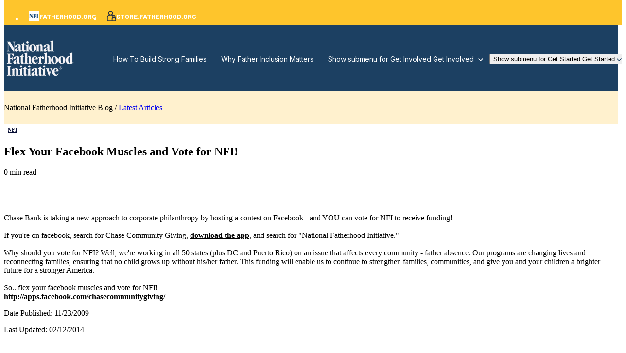

--- FILE ---
content_type: application/javascript
request_url: https://us-assets.i.posthog.com/array/phc_beACVKlckPBsRcgPax8WuPHsC78yjdLUKdC7ZsQh8yf/config.js
body_size: -187
content:
(function() {
  window._POSTHOG_REMOTE_CONFIG = window._POSTHOG_REMOTE_CONFIG || {};
  window._POSTHOG_REMOTE_CONFIG['phc_beACVKlckPBsRcgPax8WuPHsC78yjdLUKdC7ZsQh8yf'] = {
    config: {"token": "phc_beACVKlckPBsRcgPax8WuPHsC78yjdLUKdC7ZsQh8yf", "supportedCompression": ["gzip", "gzip-js"], "hasFeatureFlags": false, "captureDeadClicks": false, "capturePerformance": false, "autocapture_opt_out": false, "autocaptureExceptions": false, "analytics": {"endpoint": "/i/v0/e/"}, "elementsChainAsString": true, "errorTracking": {"autocaptureExceptions": false, "suppressionRules": []}, "logs": {"captureConsoleLogs": false}, "sessionRecording": {"endpoint": "/s/", "consoleLogRecordingEnabled": false, "recorderVersion": "v2", "sampleRate": null, "minimumDurationMilliseconds": 5000, "linkedFlag": null, "networkPayloadCapture": null, "masking": null, "urlTriggers": [], "urlBlocklist": [], "eventTriggers": [], "triggerMatchType": null, "scriptConfig": {"script": "posthog-recorder"}}, "heatmaps": true, "conversations": false, "surveys": false, "productTours": false, "defaultIdentifiedOnly": true},
    siteApps: []
  }
})();